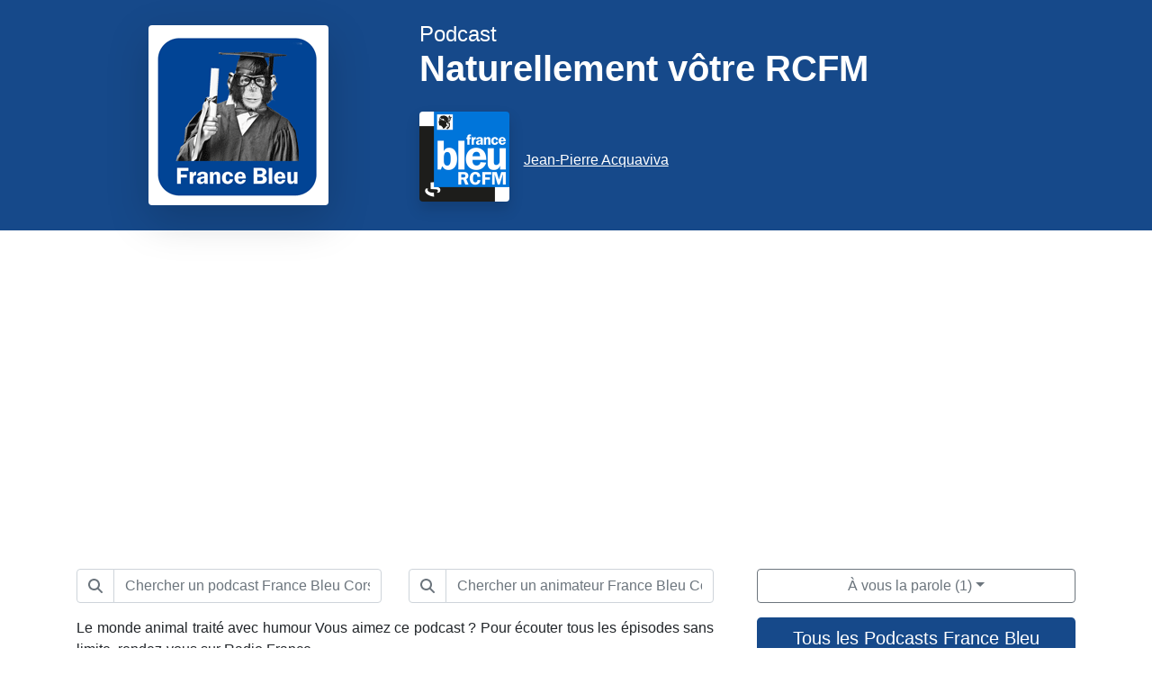

--- FILE ---
content_type: text/html; charset=utf-8
request_url: https://www.google.com/recaptcha/api2/aframe
body_size: 266
content:
<!DOCTYPE HTML><html><head><meta http-equiv="content-type" content="text/html; charset=UTF-8"></head><body><script nonce="5EcNhzii8H_4Lm-3bkdGng">/** Anti-fraud and anti-abuse applications only. See google.com/recaptcha */ try{var clients={'sodar':'https://pagead2.googlesyndication.com/pagead/sodar?'};window.addEventListener("message",function(a){try{if(a.source===window.parent){var b=JSON.parse(a.data);var c=clients[b['id']];if(c){var d=document.createElement('img');d.src=c+b['params']+'&rc='+(localStorage.getItem("rc::a")?sessionStorage.getItem("rc::b"):"");window.document.body.appendChild(d);sessionStorage.setItem("rc::e",parseInt(sessionStorage.getItem("rc::e")||0)+1);localStorage.setItem("rc::h",'1769674750094');}}}catch(b){}});window.parent.postMessage("_grecaptcha_ready", "*");}catch(b){}</script></body></html>